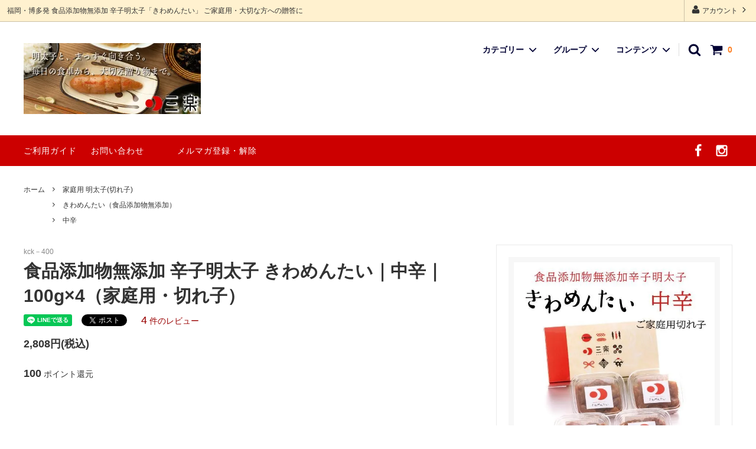

--- FILE ---
content_type: text/html; charset=EUC-JP
request_url: https://sanraku.site/?pid=158853885
body_size: 21776
content:
<!DOCTYPE html PUBLIC "-//W3C//DTD XHTML 1.0 Transitional//EN" "http://www.w3.org/TR/xhtml1/DTD/xhtml1-transitional.dtd">
<html xmlns:og="http://ogp.me/ns#" xmlns:fb="http://www.facebook.com/2008/fbml" xmlns:mixi="http://mixi-platform.com/ns#" xmlns="http://www.w3.org/1999/xhtml" xml:lang="ja" lang="ja" dir="ltr">
<head>
<meta http-equiv="content-type" content="text/html; charset=euc-jp" />
<meta http-equiv="X-UA-Compatible" content="IE=edge,chrome=1" />
<title>【無添加】 きわめんたい 家庭用切子 (中辛) 100g×4｜福岡・三楽の明太子通販</title>
<meta name="Keywords" content="明太子,無添加,福岡,博多,切れ子,家庭用,通販,小分け" />
<meta name="Description" content="福岡・三楽の無添加辛子明太子「きわめんたい」シリーズ。家庭用にぴったりな切子タイプ中辛100gは、鰹出汁の旨味を最大限活かした明太子で、お子様から大人まで楽しめる味わいです。" />
<meta name="Author" content="三楽" />
<meta name="Copyright" content="株式会社　三楽" />
<meta http-equiv="content-style-type" content="text/css" />
<meta http-equiv="content-script-type" content="text/javascript" />
<link rel="stylesheet" href="https://img07.shop-pro.jp/PA01450/485/css/15/index.css?cmsp_timestamp=20260130183251" type="text/css" />
<link rel="stylesheet" href="https://img07.shop-pro.jp/PA01450/485/css/15/product.css?cmsp_timestamp=20260130183251" type="text/css" />

<link rel="alternate" type="application/rss+xml" title="rss" href="https://sanraku.site/?mode=rss" />
<link rel="shortcut icon" href="https://img07.shop-pro.jp/PA01450/485/favicon.ico?cmsp_timestamp=20260130190340" />
<script type="text/javascript" src="//ajax.googleapis.com/ajax/libs/jquery/1.11.0/jquery.min.js" ></script>
<meta property="og:title" content="【無添加】 きわめんたい 家庭用切子 (中辛) 100g×4｜福岡・三楽の明太子通販" />
<meta property="og:description" content="福岡・三楽の無添加辛子明太子「きわめんたい」シリーズ。家庭用にぴったりな切子タイプ中辛100gは、鰹出汁の旨味を最大限活かした明太子で、お子様から大人まで楽しめる味わいです。" />
<meta property="og:url" content="https://sanraku.site?pid=158853885" />
<meta property="og:site_name" content="明太子のお店 三楽" />
<meta property="og:image" content="https://img07.shop-pro.jp/PA01450/485/product/158853885.jpg?cmsp_timestamp=20250816162011"/>
<meta property="og:type" content="product" />
<meta property="product:price:amount" content="2808" />
<meta property="product:price:currency" content="JPY" />
<meta property="product:product_link" content="https://sanraku.site?pid=158853885" />
<!-- Google Tag Manager -->
<script>(function(w,d,s,l,i){w[l]=w[l]||[];w[l].push({'gtm.start':
new Date().getTime(),event:'gtm.js'});var f=d.getElementsByTagName(s)[0],
j=d.createElement(s),dl=l!='dataLayer'?'&l='+l:'';j.async=true;j.src=
'https://www.googletagmanager.com/gtm.js?id='+i+dl;f.parentNode.insertBefore(j,f);
})(window,document,'script','dataLayer','GTM-W9XDHHK');</script>
<!-- End Google Tag Manager -->

<!-- WebSite構造化データ(URLに日本語で表示させる) -->
<!-- WebSite（サイト名） -->
<script type="application/ld+json">
{
  "@context": "https://schema.org",
  "@type": "WebSite",
  "name": "明太子のお店 三楽",
  "alternateName": ["三楽", "明太子のお店三楽"],
  "url": "https://sanraku.site/"
}
</script>

<!-- Organization（運営主体） -->
<script type="application/ld+json">
{
  "@context": "https://schema.org",
  "@type": "Organization",
  "name": "明太子のお店 三楽",
  "url": "https://sanraku.site/",
  "logo": "https://img07.shop-pro.jp/PA01450/485/PA01450485.jpg?cmsp_timestamp=20260129211014",
  "sameAs": [
    "https://www.instagram.com/mentai.sanraku/",
    "https://www.facebook.com/mentaiko.sanraku"
  ]
}
</script>
<!-- END WebSite構造化データ(URLに日本語で表示させる) -->
<script>
  var Colorme = {"page":"product","shop":{"account_id":"PA01450485","title":"\u660e\u592a\u5b50\u306e\u304a\u5e97 \u4e09\u697d"},"basket":{"total_price":0,"items":[]},"customer":{"id":null},"inventory_control":"none","product":{"shop_uid":"PA01450485","id":158853885,"name":"\u98df\u54c1\u6dfb\u52a0\u7269\u7121\u6dfb\u52a0 \u8f9b\u5b50\u660e\u592a\u5b50 \u304d\u308f\u3081\u3093\u305f\u3044\uff5c\u4e2d\u8f9b\uff5c100g\u00d74\uff08\u5bb6\u5ead\u7528\u30fb\u5207\u308c\u5b50\uff09","model_number":"kck\uff0d400","stock_num":null,"sales_price":2600,"sales_price_including_tax":2808,"variants":[],"category":{"id_big":2629819,"id_small":0},"groups":[{"id":2520393},{"id":3148188}],"members_price":2600,"members_price_including_tax":2808}};

  (function() {
    function insertScriptTags() {
      var scriptTagDetails = [{"src":"https:\/\/colorme-cdn.cart-rcv.jp\/PA01450485\/all-9ea0639d98e75f3791498eea9ff5baa1-573.js","integrity":null},{"src":"https:\/\/free-shipping-notifier-assets.colorme.app\/shop.js","integrity":null}];
      var entry = document.getElementsByTagName('script')[0];

      scriptTagDetails.forEach(function(tagDetail) {
        var script = document.createElement('script');

        script.type = 'text/javascript';
        script.src = tagDetail.src;
        script.async = true;

        if( tagDetail.integrity ) {
          script.integrity = tagDetail.integrity;
          script.setAttribute('crossorigin', 'anonymous');
        }

        entry.parentNode.insertBefore(script, entry);
      })
    }

    window.addEventListener('load', insertScriptTags, false);
  })();
</script>

<script async src="https://www.googletagmanager.com/gtag/js?id=G-345939603"></script>
<script>
  window.dataLayer = window.dataLayer || [];
  function gtag(){dataLayer.push(arguments);}
  gtag('js', new Date());
  
      gtag('config', 'G-345939603', (function() {
      var config = {};
      if (Colorme && Colorme.customer && Colorme.customer.id != null) {
        config.user_id = Colorme.customer.id;
      }
      return config;
    })());
  
  </script><script type="text/javascript">
  document.addEventListener("DOMContentLoaded", function() {
    gtag("event", "view_item", {
      currency: "JPY",
      value: Colorme.product.sales_price_including_tax,
      items: [
        {
          item_id: Colorme.product.id,
          item_name: Colorme.product.name
        }
      ]
    });
  });
</script></head>
<body>
<meta name="colorme-acc-payload" content="?st=1&pt=10029&ut=158853885&at=PA01450485&v=20260130191859&re=&cn=bb9e0c602083608a401680187e2b1109" width="1" height="1" alt="" /><script>!function(){"use strict";Array.prototype.slice.call(document.getElementsByTagName("script")).filter((function(t){return t.src&&t.src.match(new RegExp("dist/acc-track.js$"))})).forEach((function(t){return document.body.removeChild(t)})),function t(c){var r=arguments.length>1&&void 0!==arguments[1]?arguments[1]:0;if(!(r>=c.length)){var e=document.createElement("script");e.onerror=function(){return t(c,r+1)},e.src="https://"+c[r]+"/dist/acc-track.js?rev=3",document.body.appendChild(e)}}(["acclog001.shop-pro.jp","acclog002.shop-pro.jp"])}();</script>



<script>
  // headタグの中にviewportのmetaタグを入れる
  (function () {
    var viewport = document.createElement('meta');
    viewport.setAttribute('name', 'viewport');
    viewport.setAttribute('content', 'width=device-width, initial-scale=1.0, maximum-scale=1.0, user-scalable=no');
    document.getElementsByTagName('head')[0].appendChild(viewport);
  }());
	
</script>

<div class="cart_in_modal__bg show_while_cart_in_connecting spinner" style="display: none;"></div>
<link href="https://fonts.googleapis.com/css?family=Montserrat:400,600" rel="stylesheet">
<input type="checkbox" class="state-drawer-nav" id="view-drawer-nav">
<input type="checkbox" class="state-search-form" id="view-search-form">
<label for="view-search-form" aria-label="検索フォームを閉じる" class="close-search-form c-overlay">
  <svg class="c-overlay__icon" role="img" aria-hidden="true"><use xlink:href="#close"></use></svg>
</label>
<label for="view-drawer-nav" aria-label="メニューを閉じる" class="close-drawer-nav c-overlay">
  <svg class="c-overlay__icon" role="img" aria-hidden="true"><use xlink:href="#close"></use></svg>
</label>

<div id="pagetop" class="p-body" ontouchstart="">
  <div class="p-header">
    <div class="js-fix-height"></div>
    <div id="js-fixed-header" class="p-fixed-header">
      <div class="p-header__bar">
        <ul class="p-header__user-nav">
                    <li>
            <a href="https://sanraku.site/?mode=myaccount">
              <svg role="img" aria-hidden="true"><use xlink:href="#user"></use></svg>
              アカウント
              <svg role="img" aria-hidden="true"><use xlink:href="#angle-right"></use></svg>
            </a>
          </li>
        </ul>
                <div class="p-header__tips">
          <div class="p-header__tips-area">
            福岡・博多発  
食品添加物無添加 辛子明太子「きわめんたい」  
ご家庭用・大切な方への贈答に

          </div>
        </div>
        
      </div>
      <div class="p-global-header">
        <div class="p-layout-container">
          <a href="https://sanraku.site/" class="p-global-header__logo p-global-header__logo--image js-header-logo">
            <img src="https://img07.shop-pro.jp/PA01450/485/PA01450485.jpg?cmsp_timestamp=20260130190340" alt="明太子のお店 三楽" />
          </a>
          <a href="https://sanraku.site/" class="p-global-header__home">
            <svg class="p-global-header__icon" role="img" aria-hidden="true"><use xlink:href="#home"></use></svg>
            ホーム
          </a>
          <div class="p-global-nav">
                        <form name="cart_view_with_async" method="POST" action="https://sanraku.site/cart/proxy/basket?shop_id=PA01450485&shop_domain=sanraku.site">
              <input type="hidden" name="reference_token" value="418a021e29404834b7ccd4357e27b206"><input type="hidden" name="shop_id" value="PA01450485"><input type="hidden" name="shop_domain" value="sanraku.site">
            </form>
            <a href="javascript:void(0)" class="p-global-header__cart cart_view_with_async">
              <span class="p-global-header__cart-icon">
                <svg class="p-global-header__icon" role="img" aria-hidden="true" aria-label="カート">
                  <use xlink:href="#shopping-cart"></use>
                </svg>
              </span>
              <span class="p-global-header__cart-count cart_count">
                0
              </span>
            </a>
                        <label for="view-search-form" class="p-global-header__search open-search-form">
              <svg class="p-global-header__icon" role="img" aria-hidden="true"><use xlink:href="#search"></use></svg>
            </label>
                        <dl class="p-global-nav__unit js-global-nav-list">
              <dt class="p-global-nav__heading">
                カテゴリー
                <svg class="p-global-header__icon" role="img" aria-hidden="true"><use xlink:href="#angle-down"></use></svg>
              </dt>
              <dd class="p-global-nav__body">
                <div class="p-global-nav__body-inner">
                  <ul class="p-global-nav__list">
                                        <li>
                      <a href="https://sanraku.site/?mode=cate&cbid=2618921&csid=0">
                        贈答用 明太子
                      </a>
                    </li>
                                        <li>
                      <a href="https://sanraku.site/?mode=cate&cbid=2629819&csid=0">
                        家庭用 明太子(切れ子)
                      </a>
                    </li>
                                        <li>
                      <a href="https://sanraku.site/?mode=cate&cbid=2629020&csid=0">
                        明太子 送料無料セット
                      </a>
                    </li>
                                        <li>
                      <a href="https://sanraku.site/?mode=cate&cbid=2630036&csid=0">
                        明太子の和え物
                      </a>
                    </li>
                                        <li>
                      <a href="https://sanraku.site/?mode=cate&cbid=2626807&csid=0">
                        明太子仕立ての魚
                      </a>
                    </li>
                                      </ul>
                </div>
              </dd>
            </dl>
            
						            <dl class="p-global-nav__unit js-global-nav-list">
              <dt class="p-global-nav__heading">
                グループ
                <svg class="p-global-header__icon" role="img" aria-hidden="true"><use xlink:href="#angle-down"></use></svg>
              </dt>
              <dd class="p-global-nav__body">
                <div class="p-global-nav__body-inner">
                  <ul class="p-global-nav__list">
                                        <li>
                      <a href="https://sanraku.site/?mode=grp&gid=2520393">
                        きわめんたい（食品添加物無添加）
                      </a>
                    </li>
                                        <li>
                      <a href="https://sanraku.site/?mode=grp&gid=3148187">
                        天拝（無着色）
                      </a>
                    </li>
                                        <li>
                      <a href="https://sanraku.site/?mode=grp&gid=3148188">
                        中辛
                      </a>
                    </li>
                                        <li>
                      <a href="https://sanraku.site/?mode=grp&gid=3148189">
                        ゆず
                      </a>
                    </li>
                                        <li>
                      <a href="https://sanraku.site/?mode=grp&gid=3148190">
                        味違い２種
                      </a>
                    </li>
                                      </ul>
                </div>
              </dd>
            </dl>
            
                        <dl class="p-global-nav__unit js-global-nav-list">
              <dt class="p-global-nav__heading">
                コンテンツ
                <svg class="p-global-header__icon" role="img" aria-hidden="true"><use xlink:href="#angle-down"></use></svg>
              </dt>
              <dd class="p-global-nav__body">
                <div class="p-global-nav__body-inner">
                  <ul class="p-global-nav__list">
                                        <li>
                      <a href="https://sanraku.site/?mode=f1">
                        食品添加物無添加辛子明太子きわめんたいとは
                      </a>
                    </li>
                                        <li>
                      <a href="https://sanraku.site/?mode=f2">
                        めんたいこの「無添加」と「無着色」って何が違うの？
                      </a>
                    </li>
                                        <li>
                      <a href="https://sanraku.site/?mode=f3">
                        きわめんたいと天拝の違い
                      </a>
                    </li>
                                        <li>
                      <a href="https://sanraku.site/?mode=f6">
                        自社製造販売のお店三楽
                      </a>
                    </li>
                                        <li>
                      <a href="https://sanraku.site/?mode=f9">
                        メディア掲載されました
                      </a>
                    </li>
                                        <li>
                      <a href="https://sanraku.site/?mode=f10">
                        三楽とは
                      </a>
                    </li>
                                        <li>
                      <a href="https://sanraku.site/?mode=f12">
                        三楽の紹介動画
                      </a>
                    </li>
                                        <li>
                      <a href="https://sanraku.site/?mode=f13">
                        お客様の声
                      </a>
                    </li>
                                        <li>
                      <a href="https://sanraku.site/?mode=f14">
                        送料無料・同梱について
                      </a>
                    </li>
                                        <li>
                      <a href="https://sanraku.site/?mode=f16">
                        店舗紹介｜明太子のお店 三楽（福岡・博多）
                      </a>
                    </li>
                                        <li>
                      <a href="https://sanraku.site/?mode=f17">
                        ご挨拶
                      </a>
                    </li>
                                        <li>
                      <a href="https://sanraku.site/?mode=f20">
                        サイトマップ
                      </a>
                    </li>
                                      </ul>
                </div>
              </dd>
            </dl>
                      </div>
        </div>

      </div>
    </div>
    <div class="p-sub-header">
      <div class="p-layout-container">
        <ul class="p-sub-header__content-nav">
					<li>
            <a href="https://sanraku.site/?mode=sk">ご利用ガイド</a>
         </li>
          <li>
            <a href="https://sanrakufukuoka.shop-pro.jp/customer/inquiries/new">
              お問い合わせ
            </a>
          </li>
　　		                     <li>
            <a href="https://sanrakufukuoka.shop-pro.jp/customer/newsletter/subscriptions/new">メルマガ登録・解除</a>
					</li>
                </ul>
                <ul class="p-sub-header__social-nav">
                              <li>
            <a href="https://www.facebook.com/mentaiko.sanraku"
							 aria-label="Facebook公式ページ">
              <svg class="c-social-icon" role="img" aria-hidden="true"><use xlink:href="#facebook"></use></svg>
            </a>
          </li>
                              <li>
            <a href="https://www.instagram.com/mentai.sanraku/"
							 aria-label="Instagram公式アカウント">
              <svg class="c-social-icon" role="img" aria-hidden="true"><use xlink:href="#instagram"></use></svg>
            </a>
          </li>
                                      </ul>
              </div>

    </div>
  </div>
  <div id="js-sp-header" class="sp-global-header">
    <label for="view-drawer-nav" class="sp-global-header__unit open-drawer-nav">
      <svg class="p-global-header__icon" role="img" aria-hidden="true"><use xlink:href="#bars"></use></svg>
      メニュー
    </label>
    <label for="view-search-form" class="sp-global-header__unit open-search-form">
      <svg class="p-global-header__icon" role="img" aria-hidden="true"><use xlink:href="#search"></use></svg>
      検索
    </label>
        <form name="cart_view_with_async" method="POST" action="https://sanraku.site/cart/proxy/basket?shop_id=PA01450485&shop_domain=sanraku.site">
      <input type="hidden" name="reference_token" value="418a021e29404834b7ccd4357e27b206"><input type="hidden" name="shop_id" value="PA01450485"><input type="hidden" name="shop_domain" value="sanraku.site">
    </form>
    <a href="javascript:void(0)" class="sp-global-header__unit cart_view_with_async">
      <span class="p-global-header__cart-icon">
        <svg class="p-global-header__icon" role="img" aria-hidden="true"><use xlink:href="#shopping-cart"></use></svg>
      </span>
      カート
    </a>
      </div>

  <div class="p-drawer-nav">
    <ul class="p-drawer__list">
      <li>
        <label for="view-drawer-nav" aria-label="メニューを閉じる" class="c-sp-list c-sp-list--close-menu">
          <span class="c-sp-list__value">
            メニューを閉じる
          </span>
        </label>
      </li>
      <li>
        <a href="https://sanraku.site/" class="c-sp-list">
          <span class="c-sp-list__mark">
            <svg class="c-sp-list__icon" role="img" aria-hidden="true"><use xlink:href="#home"></use></svg>
          </span>
          <span class="c-sp-list__value">
            ホーム
          </span>
          <span class="c-sp-list__nav-icon">
            <svg class="c-sp-list__icon" role="img" aria-hidden="true"><use xlink:href="#angle-right"></use></svg>
          </span>
        </a>
      </li>
    </ul>
    <div class="p-drawer__heading">
      ユーザー
    </div>
    <ul class="p-drawer__list">
            <li>
        <a href="https://sanraku.site/?mode=myaccount" class="c-sp-list">
          <span class="c-sp-list__value">
            アカウント
          </span>
          <span class="c-sp-list__nav-icon">
            <svg class="c-sp-list__icon" role="img" aria-hidden="true"><use xlink:href="#angle-right"></use></svg>
          </span>
        </a>
      </li>
    </ul>
        <div class="p-drawer__heading">
      絞り込む
    </div>
            <dl class="p-drawer__list">
      <dt class="c-sp-list js-drawer-pulldown">
        <span class="c-sp-list__value">
          商品タイプから選ぶ
        </span>
        <span class="c-sp-list__nav-icon">
          <svg class="c-sp-list__icon--pulldown" role="img" aria-hidden="true"><use xlink:href="#angle-down"></use></svg>
        </span>
      </dt>
      <dd class="p-drawer__pulldown is-opened">
        <ul class="p-drawer__list">
                    <li>
            <a href="https://sanraku.site/?mode=cate&cbid=2618921&csid=0" class="c-sp-list">
              <span class="c-sp-list__value">
                贈答用 明太子
              </span>
              <span class="c-sp-list__nav-icon">
                <svg class="c-sp-list__icon" role="img" aria-hidden="true"><use xlink:href="#angle-right"></use></svg>
              </span>
            </a>
          </li>
                    <li>
            <a href="https://sanraku.site/?mode=cate&cbid=2629819&csid=0" class="c-sp-list">
              <span class="c-sp-list__value">
                家庭用 明太子(切れ子)
              </span>
              <span class="c-sp-list__nav-icon">
                <svg class="c-sp-list__icon" role="img" aria-hidden="true"><use xlink:href="#angle-right"></use></svg>
              </span>
            </a>
          </li>
                    <li>
            <a href="https://sanraku.site/?mode=cate&cbid=2629020&csid=0" class="c-sp-list">
              <span class="c-sp-list__value">
                明太子 送料無料セット
              </span>
              <span class="c-sp-list__nav-icon">
                <svg class="c-sp-list__icon" role="img" aria-hidden="true"><use xlink:href="#angle-right"></use></svg>
              </span>
            </a>
          </li>
                    <li>
            <a href="https://sanraku.site/?mode=cate&cbid=2630036&csid=0" class="c-sp-list">
              <span class="c-sp-list__value">
                明太子の和え物
              </span>
              <span class="c-sp-list__nav-icon">
                <svg class="c-sp-list__icon" role="img" aria-hidden="true"><use xlink:href="#angle-right"></use></svg>
              </span>
            </a>
          </li>
                    <li>
            <a href="https://sanraku.site/?mode=cate&cbid=2626807&csid=0" class="c-sp-list">
              <span class="c-sp-list__value">
                明太子仕立ての魚
              </span>
              <span class="c-sp-list__nav-icon">
                <svg class="c-sp-list__icon" role="img" aria-hidden="true"><use xlink:href="#angle-right"></use></svg>
              </span>
            </a>
          </li>
                  </ul>
      </dd>
    </dl>
        
		<dl class="p-drawer__list">
      <dt class="c-sp-list js-drawer-pulldown">
        <span class="c-sp-list__value">
          味・こだわりから選ぶ
        </span>
        <span class="c-sp-list__nav-icon">
          <svg class="c-sp-list__icon--pulldown" role="img" aria-hidden="true"><use xlink:href="#angle-down"></use></svg>
        </span>
      </dt>
      <dd class="p-drawer__pulldown is-opened">
        <ul class="p-drawer__list">
                    <li>
            <a href="https://sanraku.site/?mode=grp&gid=2520393" class="c-sp-list">
              <span class="c-sp-list__value">
                きわめんたい（食品添加物無添加）
              </span>
              <span class="c-sp-list__nav-icon">
                <svg class="c-sp-list__icon" role="img" aria-hidden="true"><use xlink:href="#angle-right"></use></svg>
              </span>
            </a>
          </li>
                    <li>
            <a href="https://sanraku.site/?mode=grp&gid=3148187" class="c-sp-list">
              <span class="c-sp-list__value">
                天拝（無着色）
              </span>
              <span class="c-sp-list__nav-icon">
                <svg class="c-sp-list__icon" role="img" aria-hidden="true"><use xlink:href="#angle-right"></use></svg>
              </span>
            </a>
          </li>
                    <li>
            <a href="https://sanraku.site/?mode=grp&gid=3148188" class="c-sp-list">
              <span class="c-sp-list__value">
                中辛
              </span>
              <span class="c-sp-list__nav-icon">
                <svg class="c-sp-list__icon" role="img" aria-hidden="true"><use xlink:href="#angle-right"></use></svg>
              </span>
            </a>
          </li>
                    <li>
            <a href="https://sanraku.site/?mode=grp&gid=3148189" class="c-sp-list">
              <span class="c-sp-list__value">
                ゆず
              </span>
              <span class="c-sp-list__nav-icon">
                <svg class="c-sp-list__icon" role="img" aria-hidden="true"><use xlink:href="#angle-right"></use></svg>
              </span>
            </a>
          </li>
                    <li>
            <a href="https://sanraku.site/?mode=grp&gid=3148190" class="c-sp-list">
              <span class="c-sp-list__value">
                味違い２種
              </span>
              <span class="c-sp-list__nav-icon">
                <svg class="c-sp-list__icon" role="img" aria-hidden="true"><use xlink:href="#angle-right"></use></svg>
              </span>
            </a>
          </li>
                  </ul>
      </dd>
    </dl>
        <div class="p-drawer__heading">
      コンテンツ
    </div>
        <ul class="p-drawer__list p-drawer__list--freepage">
            <li>
        <a href="https://sanraku.site/?mode=f1" class="c-sp-list">
          <span class="c-sp-list__value">
            食品添加物無添加辛子明太子きわめんたいとは
          </span>
          <span class="c-sp-list__nav-icon">
            <svg class="c-sp-list__icon" role="img" aria-hidden="true"><use xlink:href="#angle-right"></use></svg>
          </span>
        </a>
      </li>
            <li>
        <a href="https://sanraku.site/?mode=f2" class="c-sp-list">
          <span class="c-sp-list__value">
            めんたいこの「無添加」と「無着色」って何が違うの？
          </span>
          <span class="c-sp-list__nav-icon">
            <svg class="c-sp-list__icon" role="img" aria-hidden="true"><use xlink:href="#angle-right"></use></svg>
          </span>
        </a>
      </li>
            <li>
        <a href="https://sanraku.site/?mode=f3" class="c-sp-list">
          <span class="c-sp-list__value">
            きわめんたいと天拝の違い
          </span>
          <span class="c-sp-list__nav-icon">
            <svg class="c-sp-list__icon" role="img" aria-hidden="true"><use xlink:href="#angle-right"></use></svg>
          </span>
        </a>
      </li>
            <li>
        <a href="https://sanraku.site/?mode=f6" class="c-sp-list">
          <span class="c-sp-list__value">
            自社製造販売のお店三楽
          </span>
          <span class="c-sp-list__nav-icon">
            <svg class="c-sp-list__icon" role="img" aria-hidden="true"><use xlink:href="#angle-right"></use></svg>
          </span>
        </a>
      </li>
            <li>
        <a href="https://sanraku.site/?mode=f9" class="c-sp-list">
          <span class="c-sp-list__value">
            メディア掲載されました
          </span>
          <span class="c-sp-list__nav-icon">
            <svg class="c-sp-list__icon" role="img" aria-hidden="true"><use xlink:href="#angle-right"></use></svg>
          </span>
        </a>
      </li>
            <li>
        <a href="https://sanraku.site/?mode=f10" class="c-sp-list">
          <span class="c-sp-list__value">
            三楽とは
          </span>
          <span class="c-sp-list__nav-icon">
            <svg class="c-sp-list__icon" role="img" aria-hidden="true"><use xlink:href="#angle-right"></use></svg>
          </span>
        </a>
      </li>
            <li>
        <a href="https://sanraku.site/?mode=f12" class="c-sp-list">
          <span class="c-sp-list__value">
            三楽の紹介動画
          </span>
          <span class="c-sp-list__nav-icon">
            <svg class="c-sp-list__icon" role="img" aria-hidden="true"><use xlink:href="#angle-right"></use></svg>
          </span>
        </a>
      </li>
            <li>
        <a href="https://sanraku.site/?mode=f13" class="c-sp-list">
          <span class="c-sp-list__value">
            お客様の声
          </span>
          <span class="c-sp-list__nav-icon">
            <svg class="c-sp-list__icon" role="img" aria-hidden="true"><use xlink:href="#angle-right"></use></svg>
          </span>
        </a>
      </li>
            <li>
        <a href="https://sanraku.site/?mode=f14" class="c-sp-list">
          <span class="c-sp-list__value">
            送料無料・同梱について
          </span>
          <span class="c-sp-list__nav-icon">
            <svg class="c-sp-list__icon" role="img" aria-hidden="true"><use xlink:href="#angle-right"></use></svg>
          </span>
        </a>
      </li>
            <li>
        <a href="https://sanraku.site/?mode=f16" class="c-sp-list">
          <span class="c-sp-list__value">
            店舗紹介｜明太子のお店 三楽（福岡・博多）
          </span>
          <span class="c-sp-list__nav-icon">
            <svg class="c-sp-list__icon" role="img" aria-hidden="true"><use xlink:href="#angle-right"></use></svg>
          </span>
        </a>
      </li>
            <li>
        <a href="https://sanraku.site/?mode=f17" class="c-sp-list">
          <span class="c-sp-list__value">
            ご挨拶
          </span>
          <span class="c-sp-list__nav-icon">
            <svg class="c-sp-list__icon" role="img" aria-hidden="true"><use xlink:href="#angle-right"></use></svg>
          </span>
        </a>
      </li>
            <li>
        <a href="https://sanraku.site/?mode=f20" class="c-sp-list">
          <span class="c-sp-list__value">
            サイトマップ
          </span>
          <span class="c-sp-list__nav-icon">
            <svg class="c-sp-list__icon" role="img" aria-hidden="true"><use xlink:href="#angle-right"></use></svg>
          </span>
        </a>
      </li>
          </ul>
        <ul class="p-drawer__list">
      <li>
        <a href="https://sanraku.site/?mode=sk" class="c-sp-list">
          <span class="c-sp-list__value">
            ご利用ガイド
          </span>
          <span class="c-sp-list__nav-icon">
            <svg class="c-sp-list__icon" role="img" aria-hidden="true"><use xlink:href="#angle-right"></use></svg>
          </span>
        </a>
      </li>
      <li>
        <a href="https://sanrakufukuoka.shop-pro.jp/customer/inquiries/new" class="c-sp-list">
          <span class="c-sp-list__value">
            お問い合わせ
          </span>
          <span class="c-sp-list__nav-icon">
            <svg class="c-sp-list__icon" role="img" aria-hidden="true"><use xlink:href="#angle-right"></use></svg>
          </span>
        </a>
      </li>
                  <li>
        <a href="https://sanrakufukuoka.shop-pro.jp/customer/newsletter/subscriptions/new" class="c-sp-list">
          <span class="c-sp-list__value">
            メルマガ登録・解除
          </span>
          <span class="c-sp-list__nav-icon">
            <svg class="c-sp-list__icon" role="img" aria-hidden="true"><use xlink:href="#angle-right"></use></svg>
          </span>
        </a>
      </li>
          </ul>
  </div>


  <div class="p-page-content product">
        <script type="application/ld+json">
{
  "@context": "https://schema.org/",
  "@type": "Product",
  "name": "食品添加物無添加 辛子明太子 きわめんたい｜中辛｜100g×4（家庭用・切れ子）",
  "image": ["https://img07.shop-pro.jp/PA01450/485/product/158853885.jpg?cmsp_timestamp=20250816162011"],
  "description": "福岡・三楽の無添加辛子明太子「きわめんたい」シリーズ。家庭用にぴったりな切子タイプ中辛100gは、鰹出汁の旨味を最大限活かした明太子で、お子様から大人まで楽しめる味わいです。",
  "offers": {
    "@type": "Offer",
    "url": "https://sanraku.site/?pid=158853885",
    "availability": "https://schema.org/InStock",
    "price": "2808",
    "priceCurrency": "JPY"
  }
}
</script>



<div class="p-layout-container">
    <div class="c-topic-path">
    <ul class="c-topic-path__list">
      <li class="c-topic-path__item">
        <a href="https://sanraku.site/">ホーム</a>
      </li>
            <li class="c-topic-path__item">
        <svg role="img" aria-hidden="true"><use xlink:href="#angle-right"></use></svg>
        <a href="?mode=cate&cbid=2629819&csid=0">家庭用 明太子(切れ子)</a>
      </li>
                </ul>
        <ul class="c-topic-path__list">
      <li class="c-topic-path__item c-topic-path__item--hidden">
        <a href="https://sanraku.site/">ホーム</a>
      </li>
            <li class="c-topic-path__item">
        <svg role="img" aria-hidden="true"><use xlink:href="#angle-right"></use></svg>
        <a href="https://sanraku.site/?mode=grp&gid=2520393">
          きわめんたい（食品添加物無添加）
        </a>
      </li>
          </ul>
        <ul class="c-topic-path__list">
      <li class="c-topic-path__item c-topic-path__item--hidden">
        <a href="https://sanraku.site/">ホーム</a>
      </li>
            <li class="c-topic-path__item">
        <svg role="img" aria-hidden="true"><use xlink:href="#angle-right"></use></svg>
        <a href="https://sanraku.site/?mode=grp&gid=3148188">
          中辛
        </a>
      </li>
          </ul>
      </div>

    <div class="cart_in_modal cart_modal__close" style="display: none;">
    <div class="cart_in_modal__outline not_bubbling">
      <label class="cart_modal__close cart_in_modal__close-icon">
      </label>
      <p class="cart_in_modal__heading">
        こちらの商品が<br class="sp-br">カートに入りました
      </p>
      <div class="cart_in_modal__detail">
                <div class="cart_in_modal__image-wrap">
          <img src="https://img07.shop-pro.jp/PA01450/485/product/158853885.jpg?cmsp_timestamp=20250816162011" alt="" class="cart_in_modal__image" />
        </div>
                <p class="cart_in_modal__name">
          食品添加物無添加 辛子明太子 きわめんたい｜中辛｜100g×4（家庭用・切れ子）
        </p>
      </div>
      <div class="cart_in_modal__button-wrap">
        <button class="cart_view_with_async cart_in_modal__button cart_in_modal__button--solid">かごの中身を見る</button>
        <p class="cart_modal__close cart_in_modal__text-link">ショッピングを続ける</p>
      </div>
    </div>
  </div>
  <div class="cart_in_error_modal cart_in_error__close" style="display: none;">
    <div class="cart_in_modal__outline not_bubbling">
      <label class="cart_in_error__close cart_in_modal__close-icon">
      </label>
      <p class="cart_in_error_message cart_in_error_modal__heading"></p>
      <div class="cart_in_modal__button-wrap">
        <button class="cart_in_error__close cart_in_modal__button cart_in_modal__button--solid">ショッピングを続ける</button>
      </div>
    </div>
  </div>
  
  <div class="p-product-wrap">
    <div class="p-product-heading js-product-fix">
      <div class="theiaStickySidebar">
                <div class="p-product-heading__unit">
                              <div class="p-large-image">
            <div class="p-large-image__image-wrap c-image-wrap">
              <div class="c-image-box js-thumbnail-set">
                                <img src="https://img07.shop-pro.jp/PA01450/485/product/158853885.jpg?cmsp_timestamp=20250816162011" alt="" class="c-image-box__image js-lazyload" />
                              </div>
            </div>
          </div>
                    <ul class="p-thumbnail-list">
                        <li class="p-thumbnail-list__unit">
              <div class="p-thumbnail-list__image-wrap c-image-wrap c-image-wrap--link is-current js-thumbnail-select" data-image-url="https://img07.shop-pro.jp/PA01450/485/product/158853885.jpg?cmsp_timestamp=20250816162011">
                <span class="c-image-box">
                  <img src="https://img07.shop-pro.jp/PA01450/485/product/158853885.jpg?cmsp_timestamp=20250816162011" class="c-image-box__image js-lazyload" />
                </span>
              </div>
            </li>
                                                <li class="p-thumbnail-list__unit">
              <div class="p-thumbnail-list__image-wrap c-image-wrap c-image-wrap--link js-thumbnail-select" data-image-url="https://img07.shop-pro.jp/PA01450/485/product/158853885_o1.jpg?cmsp_timestamp=20210908195914">
                <span class="c-image-box">
                  <img src="https://img07.shop-pro.jp/PA01450/485/product/158853885_o1.jpg?cmsp_timestamp=20210908195914" class="c-image-box__image js-lazyload" />
                </span>
              </div>
            </li>
                                                                                                                                                                                                                                                                                                                                                                                                                                                                                                                                                                                                                                                                                                                                                                                                                                                                                                                                                                                                                                                                                                                                                                                                                                  </ul>
                                        
                              <div class="p-short-description">
            福岡・三楽の無添加辛子明太子「きわめんたい」シリーズ。家庭用にぴったりな切子タイプ中辛100gは、鰹出汁の旨味を最大限活かした明太子で、お子様から大人まで楽しめる味わいです。
          </div>
                            </div>
        
        <div id="cart-form" class="p-product-heading__unit">
          <div class="p-cart-form">
            <div class="p-cart-form__info">
              <div class="p-cart-form__name">
                食品添加物無添加 辛子明太子 きわめんたい｜中辛｜100g×4（家庭用・切れ子）
              </div>

                                          <div class="p-cart-form__price c-product-info__price">
                                2,808円(税込)
                
              </div>
                            
                                          
                                          <div class="p-cart-form__point">
                <span>
                  100
                </span>
                ポイント還元
              </div>
                            
   

                                          
                                                      </div>
                        <div class="p-cart-form__option">
                              <form name="product_form" method="post" action="https://sanraku.site/cart/proxy/basket/items/add">
                                                      
                                                      
                                                      
                                    <div class="c-form__unit">
                    <div class="c-form__unit-label c-form__unit-label--fix-margin">
                      購入数
                    </div>
                    <div class="c-form__unit-body">
                      <input type="text" name="product_num" value="1" class="c-input-text p-cart-form__add-cart-num" />
                      <div class="p-cart-form__add-num-wrap">
                        <a href="javascript:f_change_num2(document.product_form.product_num,'1',1,null);" class="p-cart-form__add-num p-cart-form__add-num--up">
                          <svg role="img" aria-hidden="true"><use xlink:href="#angle-up"></use></svg>
                        </a>
                        <a href="javascript:f_change_num2(document.product_form.product_num,'0',1,null);" class="p-cart-form__add-num p-cart-form__add-num--down">
                          <svg role="img" aria-hidden="true"><use xlink:href="#angle-down"></use></svg>
                        </a>
                      </div>
                      
                    </div>
                  </div>
                  
                  <div class="p-cart-form__button-wrap">
                                                            <button type="submit" class="p-cart-form__add-cart-button c-button c-button--solid cart_in_async">
                      <svg class="c-button__icon" role="img" aria-hidden="true">
                        <use xlink:href="#shopping-cart"></use>
                      </svg>
                      カートに入れる
                    </button>
                                        <p class="p-cart-form__error-message stock_error"></p>
                                      </div>
                  <input type="hidden" name="user_hash" value="20115ae251f4672fb17b22a45b228095"><input type="hidden" name="members_hash" value="20115ae251f4672fb17b22a45b228095"><input type="hidden" name="shop_id" value="PA01450485"><input type="hidden" name="product_id" value="158853885"><input type="hidden" name="members_id" value=""><input type="hidden" name="back_url" value="https://sanraku.site/?pid=158853885"><input type="hidden" name="is_async_cart_in" value="1"><input type="hidden" name="reference_token" value="418a021e29404834b7ccd4357e27b206"><input type="hidden" name="shop_domain" value="sanraku.site">
                </form>
              
            </div>
                        <ul class="p-cart-form__link-list">
              <li>
                <a href="https://sanraku.site/?mode=sk#return">返品について</a>
              </li>
              <li>
                <a href="https://sanraku.site/?mode=sk#info">特定商取引法に基づく表記</a>
              </li>
            </ul>
          </div>
        </div>
      </div>
    </div>


    <div class="p-product-body">
      <div class="p-product-body-inner">
                <div class="p-product-body__model">
          kck－400
        </div>
        
        <div class="p-product-body__name">
          食品添加物無添加 辛子明太子 きわめんたい｜中辛｜100g×4（家庭用・切れ子）
        </div>

                <ul class="p-product-body__share-buttons">
          <li>
            <div class="line-it-button" data-ver="3"  data-type="share-a" data-lang="ja" data-color="default" data-size="small" data-count="false" style="display: none;"></div><script src="https://www.line-website.com/social-plugins/js/thirdparty/loader.min.js" async="async" defer="defer"></script>
          </li>
          <li>
            <a href="https://twitter.com/share" class="twitter-share-button" data-url="https://sanraku.site/?pid=158853885" data-text="" data-lang="ja" >ツイート</a>
<script charset="utf-8">!function(d,s,id){var js,fjs=d.getElementsByTagName(s)[0],p=/^http:/.test(d.location)?'http':'https';if(!d.getElementById(id)){js=d.createElement(s);js.id=id;js.src=p+'://platform.twitter.com/widgets.js';fjs.parentNode.insertBefore(js,fjs);}}(document, 'script', 'twitter-wjs');</script>
          </li>
          <li>
            
          </li>
        </ul>
        
                <div class="p-product-body__review-link">
          <a href="#review">
            <span>4</span>
            件のレビュー
          </a>
        </div>
        
                        <div class="p-product-body__price">
                    2,808円(税込)
          
        </div>
                
                        <div class="p-product-body__point">
          <span>100</span>
          ポイント還元
        </div>
                
                        <div class="p-product-body__description">
          <style>
  .kiwamentai-page {
    font-family: system-ui, -apple-system, "Hiragino Kaku Gothic ProN", "Noto Sans JP", Meiryo, sans-serif;
    color:#222; line-height:1.9; letter-spacing:.02em;
  }
  .kiwamentai-page * { box-sizing:border-box; }
  .kiwamentai-page .wrap { max-width:820px; margin:0 auto; padding:24px 16px; }

  .kiwamentai-page h1,
  .kiwamentai-page h2 {
    font-family:"Noto Serif JP","Hiragino Mincho ProN",serif;
    letter-spacing:.04em;
  }

  .kiwamentai-page h1 {
    font-size:clamp(26px,3.2vw,36px);
    margin:16px 0 12px;
    text-align:center;
  }

  .kiwamentai-page h2 {
    font-size:clamp(20px,2.4vw,26px);
    margin:32px 0 12px;
    text-align:center;
  }

  .accent { color:#7b5b00; }

  .lead {
    background:#fffdf7;
    border:1px solid #efe6c9;
    padding:14px 16px;
    border-radius:14px;
    margin:16px 0;
    text-align:center;
    font-size:15px;
  }

  .badges {
    display:flex;
    flex-wrap:wrap;
    justify-content:center;
    gap:8px;
    margin:14px 0;
  }

  .chip {
    display:inline-block;
    padding:6px 10px;
    border:1px solid #d8c48b;
    border-radius:999px;
    font-size:13px;
    background:linear-gradient(#fff,#fbf7eb);
    color:#6b5a2a;
  }

  .block {
    background:#fff;
    border:1px solid #eee;
    border-radius:16px;
    padding:18px;
    margin:26px 0;
    box-shadow:0 10px 24px rgba(0,0,0,.04);
  }

  .quote {
    border-left:4px solid #d8c48b;
    padding:12px 14px;
    background:#fffcf2;
    border-radius:10px;
    margin:16px 0;
    color:#4b4537;
  }

  .spec {
    width:100%;
    border-collapse:collapse;
    margin-top:12px;
    font-size:14px;
  }

  .spec th,
  .spec td {
    border-bottom:1px solid #eee;
    padding:10px 8px;
    text-align:left;
  }

  .spec th {
    width:28%;
    color:#6b5a2a;
    white-space:nowrap;
  }

  .note {
    font-size:13px;
    color:#666;
  }

  .link-box {
    text-align:center;
    margin:24px 0;
  }

  .link-box a {
    display:inline-block;
    padding:10px 22px;
    border:1px solid #d8c48b;
    border-radius:999px;
    font-size:14px;
    text-decoration:none;
    color:#333;
    background:#fff;
  }
</style>

<div class="kiwamentai-page">
  <div class="wrap">

    <h1>
      きわめんたい 家庭用切れ子 中辛
      <span class="accent">― 食品添加物を使用しない、だし香る辛子明太子</span>
    </h1>

  <p class="lead"> 食品添加物を使わず、<span class="accent">黒糖のコク</span>と <span class="accent">かつお×昆布の合わせ出汁</span>で じっくり96時間熟成。<br> 形は切れ子でも、味わいは贈答用と同じ仕込み。<br> <b>ご自宅用としてたっぷり楽しめる</b>明太子です。 </p>

    <div class="badges">
      <span class="chip">食品添加物不使用の製法</span>
      <span class="chip">黒糖の自然なコク</span>
      <span class="chip">かつお×昆布出汁</span>
      <span class="chip">96時間熟成</span>
      <span class="chip">100gパック入り</span>
      <span class="chip">家庭用仕様</span>
      <span class="chip">のし対応可能</span>
    </div>

    <div class="block">
      <h2>食品添加物無添加辛子明太子「きわめんたい」とは</h2>
      <ul>
        <li>食品添加物に頼らず、素材と出汁で仕上げる辛子明太子</li>
        <li>黒糖のコクで辛さを抑えた、やさしい味わい</li>
        <li>かつおと昆布の合わせ出汁が生む奥行き</li>
        <li>三楽の明太子づくりの基準となるブランド</li>
      </ul>

      <div class="link-box">
        <a href="https://sanraku.site/?mode=f1" target="_blank" rel="noopener">
          きわめんたいの製法と想いについて詳しくはこちら
        </a>
      </div>

      <p class="note">
        ※切れ子は製造過程で形が崩れた部分を使用していますが、味や品質に違いはありません。
      </p>
    </div>

    <div class="block">
      <h2>家庭用について</h2>
      <p>
        少量ずつ使いやすい100gパック仕様。<br>
        ご飯のお供や日常の食卓用としておすすめです。
      </p>
      <p class="note">
        ※のし対応も可能です。
      </p>
    </div>

    <div class="block">
      <h2>お召し上がり方・保存方法</h2>
      <ul>
        <li>冷凍便でお届けします</li>
        <li>冷蔵庫で一晩かけてゆっくり解凍してください</li>
        <li>冷凍保存は約1ヶ月可能ですが、解凍後は早めにお召し上がりください</li>
      </ul>
    </div>

<div class="block">
  <h2>どの量を選ぶか迷ったら</h2>

  <p class="lead">
    ご家庭の人数や用途に合わせて、<br>
    無理のない量をお選びいただけます。
  </p>

  <ul>
    <li>
      <b>200g（100g×2）</b><br>
      初めての方・少量で試したい方・食べ切りたい方に
    </li>
    <li>
      <b>400g（100g×4）</b><br>
      ご家族用・料理にも使いたい方・まとめて使いたい方に
    </li>
  </ul>

  <div class="link-box">
    <a href="https://sanraku.site/?pid=151290532">
      200gの商品を見る
    </a>
  </div>

  <p class="note">
    ※いずれも味・原料・仕込みは同じです。用途に合わせて量をお選びください。
  </p>
</div>


    <div class="block">
      <h2>商品情報</h2>
      <table class="spec">
        <tr><th>商品名</th><td>きわめんたい 家庭用切れ子 中辛</td></tr>
        <tr><th>内容量</th><td>100g×4パック（計400g）</td></tr>
        <tr><th>原材料</th>
          <td>
            すけとうだらの卵巣（ロシア）、かつお出汁、黒糖、食塩、
            醤油（小麦・大豆を含む）、昆布出汁、清酒、本みりん、唐辛子
          </td>
        </tr>
        <tr><th>保存方法</th><td>要冷蔵（10℃以下）</td></tr>
        <tr><th>賞味期限</th><td>冷蔵5日（冷凍保存 約1ヶ月）</td></tr>
      </table>
    </div>

    <div class="block" style="text-align:center;">
      <p class="lead">
        贈り物としてお選びいただく場合は、<br>
        化粧箱入りの贈答用もご用意しています。
      </p>
      <div class="link-box">
        <a href="https://sanraku.site/?mode=cate&cbid=2618921&csid=0">
          贈答用 きわめんたいはこちら
        </a>
      </div>
    </div>

  </div>
</div>
        </div>
                
                        <div id="product-images" class="p-product-body__images">
          <ul class="p-product-images">
                        <li class="p-product-images__unit">
              <a href="https://img07.shop-pro.jp/PA01450/485/product/158853885.jpg?cmsp_timestamp=20250816162011" class="p-product-images__image-wrap c-image-wrap c-image-wrap--link js-open-modal" rel="product-gallery">
                <div class="c-image-box">
                  <img src="https://img07.shop-pro.jp/PA01450/485/product/158853885.jpg?cmsp_timestamp=20250816162011" class="c-image-box__image js-lazyload" />
                </div>
              </a>
            </li>
                                                <li class="p-product-images__unit">
              <a href="https://img07.shop-pro.jp/PA01450/485/product/158853885_o1.jpg?cmsp_timestamp=20210908195914" class="p-product-images__image-wrap c-image-wrap c-image-wrap--link js-open-modal" rel="product-gallery">
                <div class="c-image-box">
                  <img src="https://img07.shop-pro.jp/PA01450/485/product/158853885_o1.jpg?cmsp_timestamp=20210908195914" class="c-image-box__image js-lazyload" />
                </div>
              </a>
            </li>
                                                                                                                                                                                                                                                                                                                                                                                                                                                                                                                                                                                                                                                                                                                                                                                                                                                                                                                                                                                                                                                                                                                                                                                                                                  </ul>
        </div>
                
                <a href="#cart-form" class="p-product-body__linkto-cart c-button c-button--solid">
          この商品を購入する
        </a>
              </div>
    </div>

  </div>

  <div class="p-product-footer">
    <ul class="p-product-footer-nav">
      <li>
        <a href="https://sanrakufukuoka.shop-pro.jp/customer/products/158853885/inquiries/new">
          この商品について問い合わせる
          <svg class="c-icon" role="img" aria-hidden="true"><use xlink:href="#angle-right"></use></svg>
        </a>
      </li>
      <li>
        <a href="https://sanraku.site/?mode=cate&cbid=2629819&csid=0">
          買い物を続ける
          <svg class="c-icon" role="img" aria-hidden="true"><use xlink:href="#angle-right"></use></svg>
        </a>
      </li>
    </ul>
  </div>

    <div id="review" class="c-section p-review">
    <h2 class="c-section__heading">
      <div class="c-section__heading--title">
        <span>レビュー</span>
      </div>
    </h2>
        <div class="p-review__unit">
      <div class="p-posted-review">
                <div class="p-posted-review__heading">
                              <svg class="p-posted-review__star is-color" role="img" aria-hidden="true"><use xlink:href="#star"></use></svg>
                                        <svg class="p-posted-review__star is-color" role="img" aria-hidden="true"><use xlink:href="#star"></use></svg>
                                        <svg class="p-posted-review__star is-color" role="img" aria-hidden="true"><use xlink:href="#star"></use></svg>
                                        <svg class="p-posted-review__star is-color" role="img" aria-hidden="true"><use xlink:href="#star"></use></svg>
                                        <svg class="p-posted-review__star is-color" role="img" aria-hidden="true"><use xlink:href="#star"></use></svg>
                                        <span class="p-posted-review__title">本当に美味しい！</span>
                    <ul class="p-posted-review__info">
                        <li>
              ぷぅ
            </li>
                                    <li>
              60代以上
            </li>
                                    <li>
              女性
            </li>
                        <li>
              2024/10/01 19:44:02
            </li>
          </ul>
        </div>
        <div class="p-posted-review__body">
          <div class="p-posted-review__comment">
            無添加というのが一番嬉しいですが、本当に後味も凄くすっきり！和風にもパスタにも使えるし、一度いただくと、もうリピートするしかないです。これがあるだけで食事が楽しくワクワクします。いつも変わらぬ美味しさに感謝！
          </div>
        </div>
      </div>
            <div class="p-replied-review">
        <div class="p-replied-review__heading">
          2024/10/01 20:13:10
        </div>
        <div class="p-replied-review__body">
          最高評価を付けていただきありがとうございました。またみんなで毎日丹精込めて作った明太子に「食事が楽しくワクワクします」と満足いただけた事が何より嬉しいです。このメッセージを励みにこれからも楽しんでいただけるものを作り続けます。うれしいメッセージをありがとうございました。
        </div>
      </div>
          </div>
        <div class="p-review__unit">
      <div class="p-posted-review">
                <div class="p-posted-review__heading">
                              <svg class="p-posted-review__star is-color" role="img" aria-hidden="true"><use xlink:href="#star"></use></svg>
                                        <svg class="p-posted-review__star is-color" role="img" aria-hidden="true"><use xlink:href="#star"></use></svg>
                                        <svg class="p-posted-review__star is-color" role="img" aria-hidden="true"><use xlink:href="#star"></use></svg>
                                        <svg class="p-posted-review__star is-color" role="img" aria-hidden="true"><use xlink:href="#star"></use></svg>
                                        <svg class="p-posted-review__star is-color" role="img" aria-hidden="true"><use xlink:href="#star"></use></svg>
                                        <ul class="p-posted-review__info">
                        <li>
              YJさん
            </li>
                                    <li>
              40代
            </li>
                                    <li>
              男性
            </li>
                        <li>
              2023/08/07 19:31:33
            </li>
          </ul>
        </div>
        <div class="p-posted-review__body">
          <div class="p-posted-review__comment">
            アミノ酸の決まった味ではなく、無添加の明太子らしい自然な味わいが大好きです。
          </div>
        </div>
      </div>
          </div>
        <div class="p-review__unit">
      <div class="p-posted-review">
                <div class="p-posted-review__heading">
                              <svg class="p-posted-review__star is-color" role="img" aria-hidden="true"><use xlink:href="#star"></use></svg>
                                        <svg class="p-posted-review__star is-color" role="img" aria-hidden="true"><use xlink:href="#star"></use></svg>
                                        <svg class="p-posted-review__star is-color" role="img" aria-hidden="true"><use xlink:href="#star"></use></svg>
                                        <svg class="p-posted-review__star is-color" role="img" aria-hidden="true"><use xlink:href="#star"></use></svg>
                                        <svg class="p-posted-review__star is-color" role="img" aria-hidden="true"><use xlink:href="#star"></use></svg>
                                        <span class="p-posted-review__title">有難い存在</span>
                    <ul class="p-posted-review__info">
                        <li>
              明太ぱん子
            </li>
                                    <li>
              40代
            </li>
                                    <li>
              女性
            </li>
                        <li>
              2021/07/14 18:59:32
            </li>
          </ul>
        </div>
        <div class="p-posted-review__body">
          <div class="p-posted-review__comment">
            明太子が大好きだけど、化学物質過敏症になってから、極力添加物を排除したくて、しばらくは食べていませんでした。<br />
<br />
ネットで検索してたらこちらの明太子を見つけ、美味しく頂いています！<br />
<br />
普通に近所で買えるようになると嬉しいけど、ネットでポチっとするだけで、すぐに届けて頂けるので、有難いです。<br />
<br />
今後も添加物なしの美味しい明太子を作り続けて欲しいです。<br />
むしろ添加物が入っていない明太子がメジャーになるといいなって思います。<br />
<br />
丁寧な梱包、早い発送、ありがとうございます。
          </div>
        </div>
      </div>
            <div class="p-replied-review">
        <div class="p-replied-review__heading">
          2021/07/15 13:37:06
        </div>
        <div class="p-replied-review__body">
          この度は、三楽の　きわめんたい　をご購入いただきましてありがとうございました。<br />
<br />
温かいメッセージと高い評価を頂きまして、重ねて感謝申し上げます。　<br />
<br />
化学物質過敏症とは、大変なご苦労がおありかと存じますが、<br />
<br />
大好きな明太子を安心して食べていただける　と喜んでいただけたようで、私たちも大変嬉しいです。　<br />
<br />
これからも、食べる楽しみと笑顔に繋がる明太子を作り続けて参りますので、<br />
<br />
どうぞよろしくお願いいたします。　<br />

        </div>
      </div>
          </div>
        <div class="p-review__unit">
      <div class="p-posted-review">
                <div class="p-posted-review__heading">
                              <svg class="p-posted-review__star is-color" role="img" aria-hidden="true"><use xlink:href="#star"></use></svg>
                                        <svg class="p-posted-review__star is-color" role="img" aria-hidden="true"><use xlink:href="#star"></use></svg>
                                        <svg class="p-posted-review__star is-color" role="img" aria-hidden="true"><use xlink:href="#star"></use></svg>
                                        <svg class="p-posted-review__star is-color" role="img" aria-hidden="true"><use xlink:href="#star"></use></svg>
                                        <svg class="p-posted-review__star is-color" role="img" aria-hidden="true"><use xlink:href="#star"></use></svg>
                                        <span class="p-posted-review__title">毎回、美味しいです！</span>
                    <ul class="p-posted-review__info">
                        <li>
              YO
            </li>
                                    <li>
              50代
            </li>
                                    <li>
              男性
            </li>
                        <li>
              2021/05/09 22:26:35
            </li>
          </ul>
        </div>
        <div class="p-posted-review__body">
          <div class="p-posted-review__comment">
            初めて食べた時から、味に感動しました。<br />
<br />
安全、安心な明太子です。<br />
<br />
家庭用切れ子は、本当に助かります(^^)
          </div>
        </div>
      </div>
            <div class="p-replied-review">
        <div class="p-replied-review__heading">
          2021/05/10 18:08:20
        </div>
        <div class="p-replied-review__body">
          コメントありがとうございます！　たくさんのこだわった生産者の方々の結晶だと思って毎日作っています。　これからも応援いただけると助かります。
        </div>
      </div>
          </div>
        <a href="https://sanraku.site/customer/products/158853885/reviews/new" class="p-review__button c-button c-button--border">
      <svg class="c-button__icon" role="img" aria-hidden="true"><use xlink:href="#pencil"></use></svg>
      レビューを書く
    </a>
  </div>
  

    <script src="//img.shop-pro.jp/tmpl_js/83/ResizeSensor.min.js"></script>
  <script src="//img.shop-pro.jp/tmpl_js/83/theia-sticky-sidebar.min.js"></script>
  <script src="//img.shop-pro.jp/tmpl_js/83/swipebox/js/jquery.swipebox.min.js"></script>
  <link rel="stylesheet" href="//img.shop-pro.jp/tmpl_js/83/swipebox/css/swipebox.min.css">

  <script type="text/javascript">

  // サムネイルクリックで画像切り替え
  (function() {
    var setValue;
    var $thumbnails = $('.js-thumbnail-select');
    var $setTarget = $('.js-thumbnail-set');
    $thumbnails.on('click', function () {
      setValue = $(this).data('image-url');
      $thumbnails.removeClass('is-current');
      $setTarget.html('<img src="' + setValue + '" class="c-image-box__image" />');
      $(this).addClass('is-current');
    });
  })();

  // 商品画像クリックで画像をモーダル表示
  (function() {
    $('.js-open-modal').swipebox();
  })();

  // 右カラム追従
  (function() {
    $('.js-product-fix').theiaStickySidebar({
      additionalMarginTop: 120
    });
  })();

  // オプション表コンテンツの表示切り替え
  (function() {
    $('.js-view-option-info').on('click', function () {
      $('#js-option-info').toggleClass('is-hidden');
    });
  })();
</script>

</div>

<script type="text/javascript">
ga('require', 'linker');
ga('linker:autoLink', ['shop-pro.jp'], false, true);</script>    

            
            
  </div>
  <div class="p-footer">
        <div class="p-shop-info">
      <div class="p-layout-container">
                <div class="p-shop-info__manager">
                    <img src="https://img07.shop-pro.jp/PA01450/485/PA01450485_m.jpg?cmsp_timestamp=20260130190340" class="p-manager__image" />
                    <div class="p-manager__text-wrap">
            <div class="p-manager__heading">
              店長　三田村秀治
            </div>
            <p class="p-manager__content">
              こんにちは、店長の三田村です

毎日の食卓が、ふっと笑顔で満たされる。そんな瞬間を想像しながら、一つひとつ丁寧に明太子を仕込んでいます。 私たちが目指すのは、派手さはありませんが「また食べたい」と心から思っていただける、体に優しい本物の味です。 福岡市南区の小さなお店から、全国の皆様へ。三楽が守り抜く「誠実な味」を、真心を込めてお届けいたします。
            </p>
          </div>
        </div>
                        <div class="p-shop-info__calendar">
          <div class="p-calendar__table">
            <table class="tbl_calendar">
    <caption>2026年1月</caption>
    <tr>
        <th class="sun">日</th>
        <th>月</th>
        <th>火</th>
        <th>水</th>
        <th>木</th>
        <th>金</th>
        <th class="sat">土</th>
    </tr>
    <tr>
<td></td>
<td></td>
<td></td>
<td></td>
<td class="thu holiday" style="background-color: #f2bf3d; color: #ff0505;">1</td>
<td class="fri" style="background-color: #f2bf3d; color: #ff0505;">2</td>
<td class="sat">3</td>
</tr>
<tr>
<td class="sun">4</td>
<td class="mon">5</td>
<td class="tue">6</td>
<td class="wed">7</td>
<td class="thu">8</td>
<td class="fri">9</td>
<td class="sat">10</td>
</tr>
<tr>
<td class="sun">11</td>
<td class="mon holiday">12</td>
<td class="tue">13</td>
<td class="wed">14</td>
<td class="thu">15</td>
<td class="fri">16</td>
<td class="sat">17</td>
</tr>
<tr>
<td class="sun">18</td>
<td class="mon">19</td>
<td class="tue">20</td>
<td class="wed">21</td>
<td class="thu">22</td>
<td class="fri">23</td>
<td class="sat">24</td>
</tr>
<tr>
<td class="sun">25</td>
<td class="mon">26</td>
<td class="tue">27</td>
<td class="wed">28</td>
<td class="thu">29</td>
<td class="fri">30</td>
<td class="sat">31</td>
</tr>
</table>
          </div>
                    <div class="p-calendar__note">
            年末年始のお休みは、１月１日・２日となっております。
          </div>
                  </div>
        
      </div>
    </div>
        <div class="p-global-footer">
      <div class="p-layout-container">
        <div class="p-global-footer__group">
                    <div class="p-global-footer__unit--half">
            <div class="p-global-footer__heading">メルマガ登録・解除</div>
            <div class="p-global-footer__mailmaga-form">
              <form name="frm" method="get" action="https://sanrakufukuoka.shop-pro.jp/customer/newsletter/subscriptions/new">
            <span class="mailmaga_text"><input type="text" name="email" value=""></span><br />
            <input type="hidden" name="type" value="">
            <span class="mailmaga_ins"><input type="button" value=" 登　録 " onclick="mm_send('INS');"></span>
            <span class="mailmaga_del"><input type="button" value=" 解　除 " onclick="mm_send('DEL');"></span>
            </form>
              <p>
                <a href="https://sanrakufukuoka.shop-pro.jp/customer/newsletter/subscriptions/new">解除の方はこちら</a>
              </p>
            </div>
          </div>
                    <div class="p-global-footer__unit">
            <ul class="p-footer-nav">
              <li>
                <a href="https://sanraku.site/" class="c-sp-list">
                  <span class="p-footer-nav__text c-sp-list__value">
                    ホーム
                  </span>
                  <span class="c-sp-list__nav-icon">
                    <svg class="c-sp-list__icon" role="img" aria-hidden="true"><use xlink:href="#angle-right"></use></svg>
                  </span>
                </a>
              </li>
              <li>
                <a href="https://sanraku.site/?mode=sk#payment" class="c-sp-list">
                  <span class="p-footer-nav__text c-sp-list__value">
                    支払い方法について
                  </span>
                  <span class="c-sp-list__nav-icon">
                    <svg class="c-sp-list__icon" role="img" aria-hidden="true"><use xlink:href="#angle-right"></use></svg>
                  </span>
                </a>
              </li>
              <li>
                <a href="https://sanraku.site/?mode=sk" class="c-sp-list">
                  <span class="p-footer-nav__text c-sp-list__value">
                    配送方法について
                  </span>
                  <span class="c-sp-list__nav-icon">
                    <svg class="c-sp-list__icon" role="img" aria-hidden="true"><use xlink:href="#angle-right"></use></svg>
                  </span>
                </a>
              </li>
              <li>
                <a href="https://sanraku.site/?mode=sk#return" class="c-sp-list">
                  <span class="p-footer-nav__text c-sp-list__value">
                    返品について
                  </span>
                  <span class="c-sp-list__nav-icon">
                    <svg class="c-sp-list__icon" role="img" aria-hidden="true"><use xlink:href="#angle-right"></use></svg>
                  </span>
                </a>
              </li>
            </ul>
          </div>
          <div class="p-global-footer__unit">
            <ul class="p-footer-nav">
              <li>
                <a href="https://sanraku.site/?mode=myaccount" class="c-sp-list">
                  <span class="p-footer-nav__text c-sp-list__value">
                    アカウント
                  </span>
                  <span class="c-sp-list__nav-icon">
                    <svg class="c-sp-list__icon" role="img" aria-hidden="true"><use xlink:href="#angle-right"></use></svg>
                  </span>
                </a>
              </li>
                            <li>
                                <form name="cart_view_with_async" method="POST" action="https://sanraku.site/cart/proxy/basket?shop_id=PA01450485&shop_domain=sanraku.site">
                  <input type="hidden" name="reference_token" value="418a021e29404834b7ccd4357e27b206"><input type="hidden" name="shop_id" value="PA01450485"><input type="hidden" name="shop_domain" value="sanraku.site">
                </form>
                <a href="javascript:void(0)" class="c-sp-list cart_view_with_async">
                  <span class="p-footer-nav__text c-sp-list__value">
                    カートを見る
                  </span>
                  <span class="c-sp-list__nav-icon">
                    <svg class="c-sp-list__icon" role="img" aria-hidden="true"><use xlink:href="#angle-right"></use></svg>
                  </span>
                </a>
                              </li>
              <li>
                <a href="https://sanrakufukuoka.shop-pro.jp/customer/inquiries/new" class="c-sp-list">
                  <span class="p-footer-nav__text c-sp-list__value">
                    お問い合わせ
                  </span>
                  <span class="c-sp-list__nav-icon">
                    <svg class="c-sp-list__icon" role="img" aria-hidden="true"><use xlink:href="#angle-right"></use></svg>
                  </span>
                </a>
              </li>
            </ul>
          </div>
        </div>
        <div class="p-global-footer__group p-global-footer__group--secondary">
                    <div class="p-global-footer__unit--half">
                                    <div class="p-global-footer__heading u-visible--tablet">ソーシャル</div>
            <ul class="p-global-footer__social-nav">
                                          <li>
                <a href="https://www.facebook.com/mentaiko.sanraku" target="_blank">
                  <svg class="c-social-icon" role="img" aria-hidden="false"><use xlink:href="#facebook" aria-label="facebook"></use></svg>
                </a>
              </li>
                                          <li>
                <a href="https://www.instagram.com/mentai.sanraku/" target="_blank">
                  <svg class="c-social-icon" role="img" aria-hidden="false"><use xlink:href="#instagram" aria-label="instagram"></use></svg>
                </a>
              </li>
                                                      </ul>
                      </div>
                    <div class="p-global-footer__unit">
            <ul class="p-footer-nav p-footer-nav--secondary">
                                          <li>
                <a href="https://sanrakufukuoka.shop-pro.jp/customer/newsletter/subscriptions/new">
                  メルマガ登録・解除
                </a>
              </li>
                            <li>
                <a href="https://sanraku.site/?mode=rss">RSS</a> / <a href="https://sanraku.site/?mode=atom">ATOM</a>
              </li>
              <li>
                <a href="https://sanraku.site/?mode=sk#info">
                  特定商法取引法に基づく表記
                </a>
              </li>
              <li>
                <a href="https://sanraku.site/?mode=privacy">
                  プライバシーポリシー
                </a>
              </li>
            </ul>
          </div>
        </div>

      </div>
    </div>

    <div class="p-footer-bottom">
      <div class="p-footer-bottom__copyright">
        Copyright(c) 明太子のお店「三楽」| 株式会社　三楽 All Rights Reserved. 
      </div>
    
      <div class="p-footer-bottom__pagetop">
        <a href="#pagetop">
          <svg role="img" aria-hidden="true"><use xlink:href="#angle-up"></use></svg>
        </a>
      </div>
    </div>
  </div>


  <div class="p-search-form">
    <form action="https://sanraku.site/" method="GET" class="p-search-form__body">
      <input type="hidden" name="mode" value="srh" />
      <div class="p-search-form__keyword-cell">
        <input type="text" name="keyword" placeholder="何かお探しですか？" class="p-search-form__keyword" />
      </div>
      <div class="p-search-form__button-cell">
        <button type="submit" class="p-search-form__button">
          <svg class="p-search-form__icon" role="img" aria-hidden="true" aria-label="検索"><use xlink:href="#search"></use></svg>
        </button>
      </div>
    </form>
  </div>

</div>
<script src="//img.shop-pro.jp/tmpl_js/83/jquery.lazyload.min.js"></script>
<script src="//img.shop-pro.jp/tmpl_js/83/headroom.min.js"></script>
<script src="//img.shop-pro.jp/tmpl_js/83/jQuery.headroom.js"></script>
<script>

  // breakpoint
  var breakpointPhone = 600 - 1,
  breakpointTablet = 600,
  breakpointPC = 960;

  // headroom.jsの処理
  function headroomPC() {
    var fixedHeaderHeight = $('#js-fixed-header').outerHeight();
    var startPos = fixedHeaderHeight + 100;
    $('.js-fix-height').css('padding-top', fixedHeaderHeight);
    $('#js-fixed-header').headroom({
      tolerance: {
        down : 2,
        up : 8
      },
      offset: startPos,
      classes: {
        pinned: 'is-fixed',
        unpinned: 'is-hidden',
        top: 'is-top',
        notTop: 'isnot-top'
      },
    });
  }
  (function () {
    if ($('.js-header-logo').size() === 0) {
      headroomPC();
    } else {
      var $logoImageCopy = $('<img>');
      $logoImageCopy.on('load', function() {
        headroomPC();
      });
      $logoImageCopy.attr('src', $('.js-header-logo img').attr('src'));
    }
    $(window).on('resize', function () {
      $('#js-fixed-header').headroom('destroy');
      headroomPC();
    });
  }());

  (function () {
    var spHeaderPos = $('#notTop').offsetTop;
    $('#js-sp-header').headroom({
      tolerance: {
        down : 2,
        up : 8
      },
      offset: spHeaderPos,
      classes: {
        unpinned : 'is-hidden',
        notTop: 'is-fixed'
      }
    });
  }());

  // lazyload.jsを実行
  (function () {
    $('.js-lazyload').lazyload();
  }());


  // ページ内リンク移動した際のスクロール処理
  (function () {
    $('a[href^=#]').on('click', function() {
      var href = $(this).attr('href');
      var target = $(href == '#' || href == '' ? 'html' : href);
      var targetPos = target.offset().top;
      var startPos = $(window).scrollTop();
      var endPos = targetPos;
      if (startPos > targetPos) {
        if ($(window).width() > breakpointPhone) {
          endPos -= 110;
        } else {
          endPos -= 60;
        }
      }
      $('body,html').animate({scrollTop:endPos}, 400, 'swing');
      return false;
    });
  }());

  // ヘッダーグローバル・ドロワーメニューの表示・非表示の処理
  (function () {
    var $globalNavElem = $('.js-global-nav-list');
    // ドロワーメニュー
    $('.js-drawer-pulldown').on('click', function () {
      $(this).next().toggleClass('is-opened');
    });
    // ヘッダーメニュー
    $globalNavElem.on('mouseenter', function () {
      $(this).addClass('is-opened');
    });
    $globalNavElem.on('mouseleave', function () {
      $(this).removeClass('is-opened');
    });
  }());

  // ドロワーメニューの状態変更（タブレットサイズ以上では非表示にする）
  (function () {
    var $stateCheckbox = $('#view-drawer-nav');
    $(window).on('resize', function () {
      if ($(window).width() > breakpointPhone) {
        $stateCheckbox.prop('checked', false);
      }
    });
  }());

  // 商品一覧のソートを切り替える
  (function () {
    $('.js-sort-switch').on('change', function () {
      location.href = $(this).val();
    });
  }());


  // もっと見るをクリックしたら、そのリスト内全ての商品を表示する
  (function () {
    $('.js-display-button').on('click', function () {
      var $clickedButtonUnit = $(this).parent();
      var $productList = $clickedButtonUnit.prev().children('.is-hidden');
      $productList.removeClass('is-hidden');
      $clickedButtonUnit.remove();
    });
  }());

</script>


<svg xmlns="http://www.w3.org/2000/svg" style="display:none"><symbol id="angle-double-left" viewBox="0 0 1792 1792"><path d="M1011 1376q0 13-10 23l-50 50q-10 10-23 10t-23-10L439 983q-10-10-10-23t10-23l466-466q10-10 23-10t23 10l50 50q10 10 10 23t-10 23L608 960l393 393q10 10 10 23zm384 0q0 13-10 23l-50 50q-10 10-23 10t-23-10L823 983q-10-10-10-23t10-23l466-466q10-10 23-10t23 10l50 50q10 10 10 23t-10 23L992 960l393 393q10 10 10 23z"/></symbol><symbol id="angle-double-right" viewBox="0 0 1792 1792"><path d="M979 960q0 13-10 23l-466 466q-10 10-23 10t-23-10l-50-50q-10-10-10-23t10-23l393-393-393-393q-10-10-10-23t10-23l50-50q10-10 23-10t23 10l466 466q10 10 10 23zm384 0q0 13-10 23l-466 466q-10 10-23 10t-23-10l-50-50q-10-10-10-23t10-23l393-393-393-393q-10-10-10-23t10-23l50-50q10-10 23-10t23 10l466 466q10 10 10 23z"/></symbol><symbol id="angle-down" viewBox="0 0 1792 1792"><path d="M1395 736q0 13-10 23l-466 466q-10 10-23 10t-23-10L407 759q-10-10-10-23t10-23l50-50q10-10 23-10t23 10l393 393 393-393q10-10 23-10t23 10l50 50q10 10 10 23z"/></symbol><symbol id="angle-left" viewBox="0 0 1792 1792"><path d="M1203 544q0 13-10 23L800 960l393 393q10 10 10 23t-10 23l-50 50q-10 10-23 10t-23-10L631 983q-10-10-10-23t10-23l466-466q10-10 23-10t23 10l50 50q10 10 10 23z"/></symbol><symbol id="angle-right" viewBox="0 0 1792 1792"><path d="M1171 960q0 13-10 23l-466 466q-10 10-23 10t-23-10l-50-50q-10-10-10-23t10-23l393-393-393-393q-10-10-10-23t10-23l50-50q10-10 23-10t23 10l466 466q10 10 10 23z"/></symbol><symbol id="angle-up" viewBox="0 0 1792 1792"><path d="M1395 1184q0 13-10 23l-50 50q-10 10-23 10t-23-10L896 864l-393 393q-10 10-23 10t-23-10l-50-50q-10-10-10-23t10-23l466-466q10-10 23-10t23 10l466 466q10 10 10 23z"/></symbol><symbol id="bars" viewBox="0 0 1792 1792"><path d="M1664 1344v128q0 26-19 45t-45 19H192q-26 0-45-19t-19-45v-128q0-26 19-45t45-19h1408q26 0 45 19t19 45zm0-512v128q0 26-19 45t-45 19H192q-26 0-45-19t-19-45V832q0-26 19-45t45-19h1408q26 0 45 19t19 45zm0-512v128q0 26-19 45t-45 19H192q-26 0-45-19t-19-45V320q0-26 19-45t45-19h1408q26 0 45 19t19 45z"/></symbol><symbol id="close" viewBox="0 0 1792 1792"><path d="M1490 1322q0 40-28 68l-136 136q-28 28-68 28t-68-28l-294-294-294 294q-28 28-68 28t-68-28l-136-136q-28-28-28-68t28-68l294-294-294-294q-28-28-28-68t28-68l136-136q28-28 68-28t68 28l294 294 294-294q28-28 68-28t68 28l136 136q28 28 28 68t-28 68l-294 294 294 294q28 28 28 68z"/></symbol><symbol id="envelope-o" viewBox="0 0 1792 1792"><path d="M1664 1504V736q-32 36-69 66-268 206-426 338-51 43-83 67t-86.5 48.5T897 1280h-2q-48 0-102.5-24.5T706 1207t-83-67q-158-132-426-338-37-30-69-66v768q0 13 9.5 22.5t22.5 9.5h1472q13 0 22.5-9.5t9.5-22.5zm0-1051v-24.5l-.5-13-3-12.5-5.5-9-9-7.5-14-2.5H160q-13 0-22.5 9.5T128 416q0 168 147 284 193 152 401 317 6 5 35 29.5t46 37.5 44.5 31.5T852 1143t43 9h2q20 0 43-9t50.5-27.5 44.5-31.5 46-37.5 35-29.5q208-165 401-317 54-43 100.5-115.5T1664 453zm128-37v1088q0 66-47 113t-113 47H160q-66 0-113-47T0 1504V416q0-66 47-113t113-47h1472q66 0 113 47t47 113z"/></symbol><symbol id="facebook" viewBox="0 0 1792 1792"><path d="M1343 12v264h-157q-86 0-116 36t-30 108v189h293l-39 296h-254v759H734V905H479V609h255V391q0-186 104-288.5T1115 0q147 0 228 12z"/></symbol><symbol id="google-plus" viewBox="0 0 1792 1792"><path d="M1181 913q0 208-87 370.5t-248 254-369 91.5q-149 0-285-58t-234-156-156-234-58-285 58-285 156-234 234-156 285-58q286 0 491 192L769 546Q652 433 477 433q-123 0-227.5 62T84 663.5 23 896t61 232.5T249.5 1297t227.5 62q83 0 152.5-23t114.5-57.5 78.5-78.5 49-83 21.5-74H477V791h692q12 63 12 122zm867-122v210h-209v209h-210v-209h-209V791h209V582h210v209h209z"/></symbol><symbol id="heart" viewBox="0 0 1792 1792"><path d="M896 1664q-26 0-44-18l-624-602q-10-8-27.5-26T145 952.5 77 855 23.5 734 0 596q0-220 127-344t351-124q62 0 126.5 21.5t120 58T820 276t76 68q36-36 76-68t95.5-68.5 120-58T1314 128q224 0 351 124t127 344q0 221-229 450l-623 600q-18 18-44 18z"/></symbol><symbol id="home" viewBox="0 0 1792 1792"><path d="M1472 992v480q0 26-19 45t-45 19h-384v-384H768v384H384q-26 0-45-19t-19-45V992q0-1 .5-3t.5-3l575-474 575 474q1 2 1 6zm223-69l-62 74q-8 9-21 11h-3q-13 0-21-7L896 424l-692 577q-12 8-24 7-13-2-21-11l-62-74q-8-10-7-23.5t11-21.5l719-599q32-26 76-26t76 26l244 204V288q0-14 9-23t23-9h192q14 0 23 9t9 23v408l219 182q10 8 11 21.5t-7 23.5z"/></symbol><symbol id="info-circle" viewBox="0 0 1792 1792"><path d="M1152 1376v-160q0-14-9-23t-23-9h-96V672q0-14-9-23t-23-9H672q-14 0-23 9t-9 23v160q0 14 9 23t23 9h96v320h-96q-14 0-23 9t-9 23v160q0 14 9 23t23 9h448q14 0 23-9t9-23zm-128-896V320q0-14-9-23t-23-9H800q-14 0-23 9t-9 23v160q0 14 9 23t23 9h192q14 0 23-9t9-23zm640 416q0 209-103 385.5T1281.5 1561 896 1664t-385.5-103T231 1281.5 128 896t103-385.5T510.5 231 896 128t385.5 103T1561 510.5 1664 896z"/></symbol><symbol id="instagram" viewBox="0 0 1792 1792"><path d="M1490 1426V778h-135q20 63 20 131 0 126-64 232.5T1137 1310t-240 62q-197 0-337-135.5T420 909q0-68 20-131H299v648q0 26 17.5 43.5T360 1487h1069q25 0 43-17.5t18-43.5zm-284-533q0-124-90.5-211.5T897 594q-127 0-217.5 87.5T589 893t90.5 211.5T897 1192q128 0 218.5-87.5T1206 893zm284-360V368q0-28-20-48.5t-49-20.5h-174q-29 0-49 20.5t-20 48.5v165q0 29 20 49t49 20h174q29 0 49-20t20-49zm174-208v1142q0 81-58 139t-139 58H325q-81 0-139-58t-58-139V325q0-81 58-139t139-58h1142q81 0 139 58t58 139z"/></symbol><symbol id="pencil" viewBox="0 0 1792 1792"><path d="M491 1536l91-91-235-235-91 91v107h128v128h107zm523-928q0-22-22-22-10 0-17 7l-542 542q-7 7-7 17 0 22 22 22 10 0 17-7l542-542q7-7 7-17zm-54-192l416 416-832 832H128v-416zm683 96q0 53-37 90l-166 166-416-416 166-165q36-38 90-38 53 0 91 38l235 234q37 39 37 91z"/></symbol><symbol id="pinterest-p" viewBox="0 0 1792 1792"><path d="M256 597q0-108 37.5-203.5T397 227t152-123 185-78T936 0q158 0 294 66.5T1451 260t85 287q0 96-19 188t-60 177-100 149.5-145 103-189 38.5q-68 0-135-32t-96-88q-10 39-28 112.5t-23.5 95-20.5 71-26 71-32 62.5-46 77.5-62 86.5l-14 5-9-10q-15-157-15-188 0-92 21.5-206.5T604 972t52-203q-32-65-32-169 0-83 52-156t132-73q61 0 95 40.5T937 514q0 66-44 191t-44 187q0 63 45 104.5t109 41.5q55 0 102-25t78.5-68 56-95 38-110.5 20-111 6.5-99.5q0-173-109.5-269.5T909 163q-200 0-334 129.5T441 621q0 44 12.5 85t27 65 27 45.5T520 847q0 28-15 73t-37 45q-2 0-17-3-51-15-90.5-56t-61-94.5-32.5-108T256 597z"/></symbol><symbol id="search" viewBox="0 0 1792 1792"><path d="M1216 832q0-185-131.5-316.5T768 384 451.5 515.5 320 832t131.5 316.5T768 1280t316.5-131.5T1216 832zm512 832q0 52-38 90t-90 38q-54 0-90-38l-343-342q-179 124-399 124-143 0-273.5-55.5t-225-150-150-225T64 832t55.5-273.5 150-225 225-150T768 128t273.5 55.5 225 150 150 225T1472 832q0 220-124 399l343 343q37 37 37 90z"/></symbol><symbol id="shopping-cart" viewBox="0 0 1792 1792"><path d="M704 1536q0 52-38 90t-90 38-90-38-38-90 38-90 90-38 90 38 38 90zm896 0q0 52-38 90t-90 38-90-38-38-90 38-90 90-38 90 38 38 90zm128-1088v512q0 24-16.5 42.5T1671 1024L627 1146q13 60 13 70 0 16-24 64h920q26 0 45 19t19 45-19 45-45 19H512q-26 0-45-19t-19-45q0-11 8-31.5t16-36 21.5-40T509 1207L332 384H128q-26 0-45-19t-19-45 19-45 45-19h256q16 0 28.5 6.5T432 278t13 24.5 8 26 5.5 29.5 4.5 26h1201q26 0 45 19t19 45z"/></symbol><symbol id="sign-in" viewBox="0 0 1792 1792"><path d="M1312 896q0 26-19 45l-544 544q-19 19-45 19t-45-19-19-45v-288H192q-26 0-45-19t-19-45V704q0-26 19-45t45-19h448V352q0-26 19-45t45-19 45 19l544 544q19 19 19 45zm352-352v704q0 119-84.5 203.5T1376 1536h-320q-13 0-22.5-9.5t-9.5-22.5q0-4-1-20t-.5-26.5 3-23.5 10-19.5 20.5-6.5h320q66 0 113-47t47-113V544q0-66-47-113t-113-47h-312l-11.5-1-11.5-3-8-5.5-7-9-2-13.5q0-4-1-20t-.5-26.5 3-23.5 10-19.5 20.5-6.5h320q119 0 203.5 84.5T1664 544z"/></symbol><symbol id="sign-out" viewBox="0 0 1792 1792"><path d="M704 1440q0 4 1 20t.5 26.5-3 23.5-10 19.5-20.5 6.5H352q-119 0-203.5-84.5T64 1248V544q0-119 84.5-203.5T352 256h320q13 0 22.5 9.5T704 288q0 4 1 20t.5 26.5-3 23.5-10 19.5T672 384H352q-66 0-113 47t-47 113v704q0 66 47 113t113 47h312l11.5 1 11.5 3 8 5.5 7 9 2 13.5zm928-544q0 26-19 45l-544 544q-19 19-45 19t-45-19-19-45v-288H512q-26 0-45-19t-19-45V704q0-26 19-45t45-19h448V352q0-26 19-45t45-19 45 19l544 544q19 19 19 45z"/></symbol><symbol id="star" viewBox="0 0 1792 1792"><path d="M1728 647q0 22-26 48l-363 354 86 500q1 7 1 20 0 21-10.5 35.5T1385 1619q-19 0-40-12l-449-236-449 236q-22 12-40 12-21 0-31.5-14.5T365 1569q0-6 2-20l86-500L89 695q-25-27-25-48 0-37 56-46l502-73L847 73q19-41 49-41t49 41l225 455 502 73q56 9 56 46z"/></symbol><symbol id="twitter" viewBox="0 0 1792 1792"><path d="M1684 408q-67 98-162 167 1 14 1 42 0 130-38 259.5T1369.5 1125 1185 1335.5t-258 146-323 54.5q-271 0-496-145 35 4 78 4 225 0 401-138-105-2-188-64.5T285 1033q33 5 61 5 43 0 85-11-112-23-185.5-111.5T172 710v-4q68 38 146 41-66-44-105-115t-39-154q0-88 44-163 121 149 294.5 238.5T884 653q-8-38-8-74 0-134 94.5-228.5T1199 256q140 0 236 102 109-21 205-78-37 115-142 178 93-10 186-50z"/></symbol><symbol id="user-plus" viewBox="0 0 1792 1792"><path d="M576 896c-106 0-196.5-37.5-271.5-112.5S192 618 192 512s37.5-196.5 112.5-271.5S470 128 576 128s196.5 37.5 271.5 112.5S960 406 960 512s-37.5 196.5-112.5 271.5S682 896 576 896zM1536 1024h352c8.7 0 16.2 3.2 22.5 9.5s9.5 13.8 9.5 22.5v192c0 8.7-3.2 16.2-9.5 22.5s-13.8 9.5-22.5 9.5h-352v352c0 8.7-3.2 16.2-9.5 22.5s-13.8 9.5-22.5 9.5h-192c-8.7 0-16.2-3.2-22.5-9.5s-9.5-13.8-9.5-22.5v-352H928c-8.7 0-16.2-3.2-22.5-9.5s-9.5-13.8-9.5-22.5v-192c0-8.7 3.2-16.2 9.5-22.5s13.8-9.5 22.5-9.5h352V672c0-8.7 3.2-16.2 9.5-22.5s13.8-9.5 22.5-9.5h192c8.7 0 16.2 3.2 22.5 9.5s9.5 13.8 9.5 22.5v352z"/><path d="M800 1248c0 34.7 12.7 64.7 38 90s55.3 38 90 38h256v238c-45.3 33.3-102.3 50-171 50H139c-80.7 0-145.3-23-194-69s-73-109.3-73-190c0-35.3 1.2-69.8 3.5-103.5s7-70 14-109 15.8-75.2 26.5-108.5 25-65.8 43-97.5 38.7-58.7 62-81 51.8-40.2 85.5-53.5 70.8-20 111.5-20c12.7 0 25.7 5.7 39 17 52.7 40.7 104.2 71.2 154.5 91.5S516.7 971 576 971s114.2-10.2 164.5-30.5S842.3 889.7 895





 849c13.3-11.3 26.3-17 39-17 88 0 160.3 32 217 96H928c-34.7 0-64.7 12.7-90 38s-38 55.3-38 90v192z"/></symbol><symbol id="user" viewBox="0 0 1792 1792"><path d="M1600 1405c0 80-24.3 143.2-73 189.5s-113.3 69.5-194 69.5H459c-80.7 0-145.3-23.2-194-69.5S192 1485 192 1405c0-35.3 1.2-69.8 3.5-103.5s7-70 14-109 15.8-75.2 26.5-108.5 25-65.8 43-97.5 38.7-58.7 62-81 51.8-40.2 85.5-53.5 70.8-20 111.5-20c6 0 20 7.2 42 21.5s46.8 30.3 74.5 48 63.7 33.7 108 48S851.3 971 896 971s89.2-7.2 133.5-21.5 80.3-30.3 108-48 52.5-33.7 74.5-48 36-21.5 42-21.5c40.7 0 77.8 6.7 111.5 20s62.2 31.2 85.5 53.5 44 49.3 62 81 32.3 64.2 43 97.5 19.5 69.5 26.5 108.5 11.7 75.3 14 109 3.5 68.2 3.5 103.5z"/><path d="M1280 512c0 106-37.5 196.5-112.5 271.5S1002 896 896 896s-196.5-37.5-271.5-112.5S512 618 512 512s37.5-196.5 112.5-271.5S790 128 896 128s196.5 37.5 271.5 112.5S1280 406 1280 512z"/></symbol></svg><script type="text/javascript" src="https://sanraku.site/js/cart.js" ></script>
<script type="text/javascript" src="https://sanraku.site/js/async_cart_in.js" ></script>
<script type="text/javascript" src="https://sanraku.site/js/product_stock.js" ></script>
<script type="text/javascript" src="https://sanraku.site/js/js.cookie.js" ></script>
<script type="text/javascript" src="https://sanraku.site/js/favorite_button.js" ></script>
</body></html>